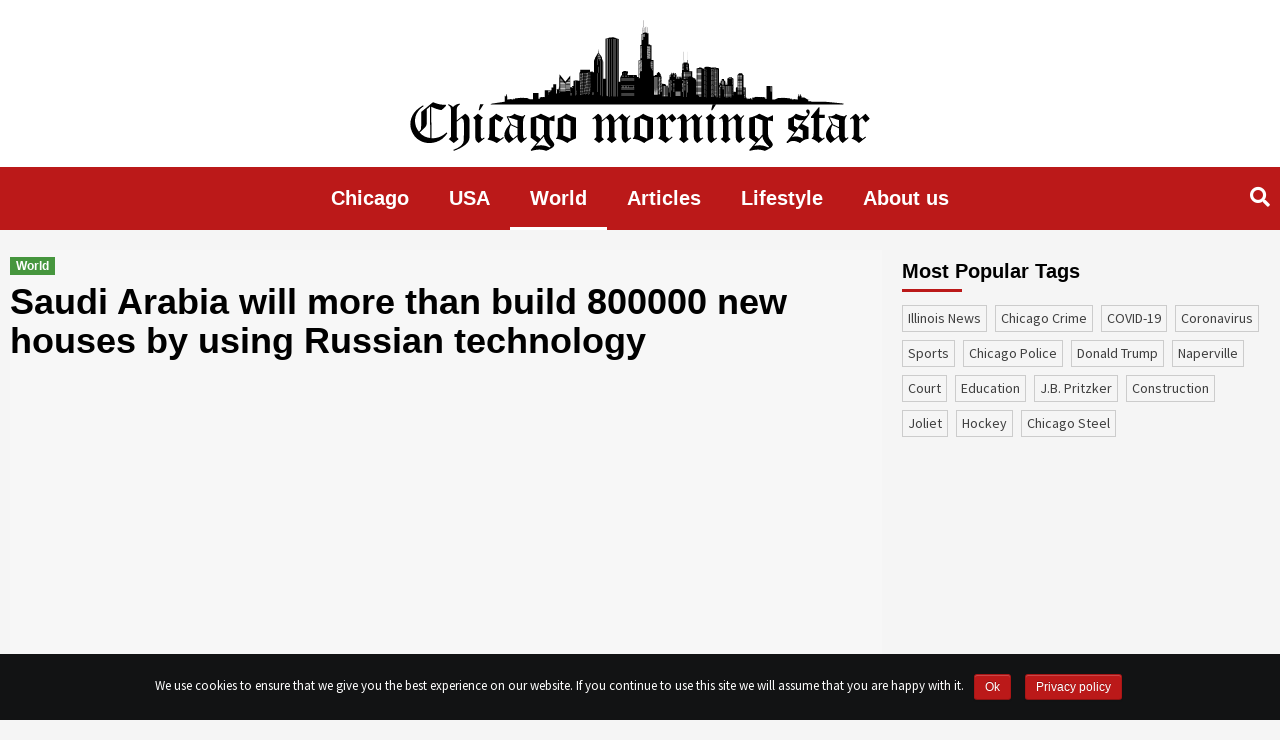

--- FILE ---
content_type: text/html; charset=UTF-8
request_url: https://chicagomorningstar.com/saudi-arabia-will-more-than-build-800000-new-houses-by-using-russian-technology
body_size: 14718
content:
<!doctype html><html lang="en-US" prefix="og: http://ogp.me/ns# fb: http://ogp.me/ns/fb#"><head>  <script data-no-minify="1" async src="https://chicagomorningstar.com/wp-content/cache/busting/1/gtm-37e85030537638f735d88a584a211fa7.js"></script> <script>window.dataLayer = window.dataLayer || [];

    function gtag() {
      dataLayer.push(arguments);
    }
    gtag('js', new Date());

    gtag('config', 'UA-134141211-1');

    setTimeout(function() {
      gtag('event', location.pathname, {
        'event_category': 'Visit without refusal',
      });
    }, 1000);</script> <script data-ad-client="ca-pub-1753823183000897" async src="https://pagead2.googlesyndication.com/pagead/js/adsbygoogle.js"></script> <meta charset="UTF-8"><meta name="viewport" content="width=device-width, initial-scale=1"><meta name="propeller" content="6a9b9d1805b3fed959c980d22c5102a9"><link rel="profile" href="http://gmpg.org/xfn/11"><title>Saudi Arabia will more than build 800000 new houses by using Russian technology</title> <script type="text/javascript">function theChampLoadEvent(e){var t=window.onload;if(typeof window.onload!="function"){window.onload=e}else{window.onload=function(){t();e()}}}</script> <script type="text/javascript">var theChampDefaultLang = 'en_US', theChampCloseIconPath = 'https://chicagomorningstar.com/wp-content/plugins/super-socializer/images/close.png';</script> <script>var theChampSiteUrl = 'https://chicagomorningstar.com', theChampVerified = 0, theChampEmailPopup = 0;</script> <script>var theChampFBKey = '', theChampFBLang = 'en_US', theChampFbLikeMycred = 0, theChampSsga = 0, theChampCommentNotification = 0, theChampHeateorFcmRecentComments = 0, theChampFbIosLogin = 0;</script> <script type="text/javascript">var theChampFBCommentUrl = 'https://chicagomorningstar.com/saudi-arabia-will-more-than-build-800000-new-houses-by-using-russian-technology'; var theChampFBCommentColor = ''; var theChampFBCommentNumPosts = ''; var theChampFBCommentWidth = '100%'; var theChampFBCommentOrderby = ''; var theChampCommentingTabs = "wordpress,facebook,disqus", theChampGpCommentsUrl = 'https://chicagomorningstar.com/saudi-arabia-will-more-than-build-800000-new-houses-by-using-russian-technology', theChampDisqusShortname = '', theChampScEnabledTabs = 'wordpress,fb', theChampScLabel = 'Leave a reply', theChampScTabLabels = {"wordpress":"Default Comments (0)","fb":"Facebook Comments","disqus":"Disqus Comments"}, theChampGpCommentsWidth = 0, theChampCommentingId = 'respond'</script> <script>var theChampSharingAjaxUrl = 'https://chicagomorningstar.com/wp-admin/admin-ajax.php', heateorSsWhatsappShareAPI = 'web', heateorSsUrlCountFetched = [], heateorSsSharesText = 'Shares', heateorSsShareText = 'Share', theChampPluginIconPath = 'https://chicagomorningstar.com/wp-content/plugins/super-socializer/images/logo.png', theChampHorizontalSharingCountEnable = 0, theChampVerticalSharingCountEnable = 0, theChampSharingOffset = -10, theChampCounterOffset = -10, theChampMobileStickySharingEnabled = 0, heateorSsCopyLinkMessage = "Link copied.";
		var heateorSsVerticalSharingShortUrl = "https://chicagomorningstar.com/saudi-arabia-will-more-than-build-800000-new-houses-by-using-russian-technology";</script> <style type="text/css">.the_champ_horizontal_sharing .theChampSharing{color:#fff;border-width:0;border-style:solid;border-color:transparent}.the_champ_horizontal_sharing .theChampTCBackground{color:#666}.the_champ_horizontal_sharing .theChampSharing:hover{border-color:transparent}.the_champ_vertical_sharing .theChampSharing{color:#fff;border-width:0;border-style:solid;border-color:transparent}.the_champ_vertical_sharing .theChampTCBackground{color:#666}.the_champ_vertical_sharing .theChampSharing:hover{border-color:transparent}@media screen and (max-width:783px){.the_champ_vertical_sharing{display:none!important}}</style><meta name="description"  content="The modern Russian technology will be used in the construction of more than 850000 new homes in Saudi Arabia. Vladimir Putin, the president of Russia, signed several contracts on his visit to Saudi Arabia." /> <script type="application/ld+json" class="aioseop-schema">{"@context":"https://schema.org","@graph":[{"@type":"Organization","@id":"https://chicagomorningstar.com/#organization","url":"https://chicagomorningstar.com/","name":"Chicago Morning Star","sameAs":[],"logo":{"@type":"ImageObject","@id":"https://chicagomorningstar.com/#logo","url":"https://chicagomorningstar.com/wp-content/uploads/2019/05/logo.svg","caption":""},"image":{"@id":"https://chicagomorningstar.com/#logo"}},{"@type":"WebSite","@id":"https://chicagomorningstar.com/#website","url":"https://chicagomorningstar.com/","name":"Chicago Morning Star","publisher":{"@id":"https://chicagomorningstar.com/#organization"}},{"@type":"WebPage","@id":"https://chicagomorningstar.com/saudi-arabia-will-more-than-build-800000-new-houses-by-using-russian-technology#webpage","url":"https://chicagomorningstar.com/saudi-arabia-will-more-than-build-800000-new-houses-by-using-russian-technology","inLanguage":"en-US","name":"Saudi Arabia will more than build 800000 new houses by using Russian technology","isPartOf":{"@id":"https://chicagomorningstar.com/#website"},"image":{"@type":"ImageObject","@id":"https://chicagomorningstar.com/saudi-arabia-will-more-than-build-800000-new-houses-by-using-russian-technology#primaryimage","url":"https://chicagomorningstar.com/wp-content/uploads/2019/11/shutterstock_496229929.jpg","width":500,"height":264},"primaryImageOfPage":{"@id":"https://chicagomorningstar.com/saudi-arabia-will-more-than-build-800000-new-houses-by-using-russian-technology#primaryimage"},"datePublished":"2019-11-29T18:34:23+00:00","dateModified":"2019-11-29T12:24:35+00:00","description":"The modern Russian technology will be used in the construction of more than 850000 new homes in Saudi Arabia. Vladimir Putin, the president of Russia, signed several contracts on his visit to Saudi Arabia."},{"@type":"Article","@id":"https://chicagomorningstar.com/saudi-arabia-will-more-than-build-800000-new-houses-by-using-russian-technology#article","isPartOf":{"@id":"https://chicagomorningstar.com/saudi-arabia-will-more-than-build-800000-new-houses-by-using-russian-technology#webpage"},"author":{"@id":"https://chicagomorningstar.com/author/jackson-sorbo#author"},"headline":"Saudi Arabia will more than build 800000 new houses by using Russian technology","datePublished":"2019-11-29T18:34:23+00:00","dateModified":"2019-11-29T12:24:35+00:00","commentCount":0,"mainEntityOfPage":{"@id":"https://chicagomorningstar.com/saudi-arabia-will-more-than-build-800000-new-houses-by-using-russian-technology#webpage"},"publisher":{"@id":"https://chicagomorningstar.com/#organization"},"articleSection":"World, construction, Russia, Saudi Arabia, technology, Vladimir Putin","image":{"@type":"ImageObject","@id":"https://chicagomorningstar.com/saudi-arabia-will-more-than-build-800000-new-houses-by-using-russian-technology#primaryimage","url":"https://chicagomorningstar.com/wp-content/uploads/2019/11/shutterstock_496229929.jpg","width":500,"height":264}},{"@type":"Person","@id":"https://chicagomorningstar.com/author/jackson-sorbo#author","name":"Jackson Sorbo","sameAs":[]}]}</script> <script type="text/javascript" >window.ga=window.ga||function(){(ga.q=ga.q||[]).push(arguments)};ga.l=+new Date;
				ga('create', 'adm', { 'cookieDomain': 'chicagomorningstar.com' } );
				// Plugins
				
				ga('send', 'pageview');</script> <script async src="https://www.google-analytics.com/analytics.js"></script> <link rel="amphtml" href="https://chicagomorningstar.com/saudi-arabia-will-more-than-build-800000-new-houses-by-using-russian-technology/amp" /><link rel='dns-prefetch' href='//fonts.googleapis.com' /><link rel="alternate" type="application/rss+xml" title="Chicago Morning Star &raquo; Feed" href="https://chicagomorningstar.com/feed" /><style type="text/css">img.wp-smiley,img.emoji{display:inline!important;border:none!important;box-shadow:none!important;height:1em!important;width:1em!important;margin:0 .07em!important;vertical-align:-0.1em!important;background:none!important;padding:0!important}</style><link data-minify="1" rel='stylesheet' id='contact-form-7-css'  href='https://chicagomorningstar.com/wp-content/cache/min/1/wp-content/plugins/contact-form-7/includes/css/styles-5d58e6c8e7198e4905e52f5c6280fc82.css' type='text/css' media='all' /><link rel='stylesheet' id='cookie-notice-front-css'  href='https://chicagomorningstar.com/wp-content/plugins/cookie-notice/css/front.min.css?ver=4.9.10' type='text/css' media='all' /><link data-minify="1" rel='stylesheet' id='related-post-css'  href='https://chicagomorningstar.com/wp-content/cache/min/1/wp-content/plugins/related-post/assets/front/css/related-post-4b463f67391ae61b12e1fbf98724d199.css' type='text/css' media='all' /><link data-minify="1" rel='stylesheet' id='related-post-style-css'  href='https://chicagomorningstar.com/wp-content/cache/min/1/wp-content/plugins/related-post/assets/front/css/style-6dea237defaa945c64c880f2d6a0cb24.css' type='text/css' media='all' /><link rel='stylesheet' id='font-awesome-css'  href='https://chicagomorningstar.com/wp-content/plugins/related-post/assets/front/css/font-awesome.min.css?ver=4.9.10' type='text/css' media='all' /><link data-minify="1" rel='stylesheet' id='owl.carousel-css'  href='https://chicagomorningstar.com/wp-content/cache/min/1/wp-content/plugins/related-post/assets/front/css/owl.carousel-da5414b65da7aeec2e26e41e1b9d3f45.css' type='text/css' media='all' /><link data-minify="1" rel='stylesheet' id='wp-polls-css'  href='https://chicagomorningstar.com/wp-content/cache/min/1/wp-content/plugins/wp-polls/polls-css-73bd239bfdc1b1573ee5a586731e2e3b.css' type='text/css' media='all' /><style id='wp-polls-inline-css' type='text/css'>.wp-polls .pollbar{margin:1px;font-size:6px;line-height:8px;height:8px;background-image:url(https://chicagomorningstar.com/wp-content/plugins/wp-polls/images/default/pollbg.gif);border:1px solid #c8c8c8}</style><link rel='stylesheet' id='font-awesome-v5-css'  href='https://chicagomorningstar.com/wp-content/themes/covernews/assets/font-awesome-v5/css/fontawesome-all.min.css?ver=4.9.10' type='text/css' media='all' /><link rel='stylesheet' id='bootstrap-css'  href='https://chicagomorningstar.com/wp-content/themes/covernews/assets/bootstrap/css/bootstrap.min.css?ver=4.9.10' type='text/css' media='all' /><link rel='stylesheet' id='slick-css'  href='https://chicagomorningstar.com/wp-content/themes/covernews/assets/slick/css/slick.min.css?ver=4.9.10' type='text/css' media='all' /><link rel='stylesheet' id='covernews-google-fonts-css'  href='https://fonts.googleapis.com/css?family=Source%20Sans%20Pro:400,400i,700,700i|Lato:400,300,400italic,900,700&#038;subset=latin,latin-ext' type='text/css' media='all' /><link data-minify="1" rel='stylesheet' id='covernews-style-css'  href='https://chicagomorningstar.com/wp-content/cache/min/1/wp-content/themes/covernews/style-826152991b39284e51dc8e638cb94eda.css' type='text/css' media='all' /><link data-minify="1" rel='stylesheet' id='the_champ_frontend_css-css'  href='https://chicagomorningstar.com/wp-content/cache/min/1/wp-content/plugins/super-socializer/css/front-ba429f1ecc3d61524708e8adceb325d5.css' type='text/css' media='all' /><link data-minify="1" rel='stylesheet' id='the_champ_sharing_default_svg-css'  href='https://chicagomorningstar.com/wp-content/cache/min/1/wp-content/plugins/super-socializer/css/share-svg-3552b1cfb4ae00c00a2d788ccc848026.css' type='text/css' media='all' /> <script type='text/javascript' src='https://chicagomorningstar.com/wp-includes/js/jquery/jquery.js?ver=1.12.4'></script> <script type='text/javascript' src='https://chicagomorningstar.com/wp-includes/js/jquery/jquery-migrate.min.js?ver=1.4.1' defer></script> <script type='text/javascript'>/* <![CDATA[ */ var cnArgs = {"ajaxurl":"https:\/\/chicagomorningstar.com\/wp-admin\/admin-ajax.php","hideEffect":"fade","onScroll":"no","onScrollOffset":"100","cookieName":"cookie_notice_accepted","cookieValue":"true","cookieTime":"2592000","cookiePath":"\/","cookieDomain":"","redirection":"","cache":"1","refuse":"no","revoke_cookies":"0","revoke_cookies_opt":"automatic","secure":"1"}; /* ]]> */</script> <script type='text/javascript' src='https://chicagomorningstar.com/wp-content/plugins/cookie-notice/js/front.min.js?ver=1.2.46' defer></script> <script type='text/javascript'>/* <![CDATA[ */ var related_post_ajax = {"related_post_ajaxurl":"https:\/\/chicagomorningstar.com\/wp-admin\/admin-ajax.php"}; /* ]]> */</script> <script data-minify="1" type='text/javascript' src='https://chicagomorningstar.com/wp-content/cache/min/1/wp-content/plugins/related-post/assets/front/js/related-post-scripts-e280ee49bc89246991246ed1ee56490c.js' defer></script> <script type='text/javascript' src='https://chicagomorningstar.com/wp-content/plugins/related-post/assets/front/js/owl.carousel.min.js?ver=4.9.10' defer></script> <link rel='https://api.w.org/' href='https://chicagomorningstar.com/wp-json/' /><link rel="EditURI" type="application/rsd+xml" title="RSD" href="https://chicagomorningstar.com/xmlrpc.php?rsd" /><link rel="wlwmanifest" type="application/wlwmanifest+xml" href="https://chicagomorningstar.com/wp-includes/wlwmanifest.xml" /><link rel='prev' title='Snowstorm hits Denver International Airport, hundreds of flights canceled' href='https://chicagomorningstar.com/snowstorm-hits-denver-international-airport-hundreds-of-flights-canceled' /><link rel='next' title='Rollover crash on Charles Road takes life of Woodstock man' href='https://chicagomorningstar.com/rollover-crash-on-charles-road-takes-life-of-woodstock-man' /><meta name="generator" content="WordPress 4.9.10" /><link rel='shortlink' href='https://chicagomorningstar.com/?p=13077' /><link rel="alternate" type="application/json+oembed" href="https://chicagomorningstar.com/wp-json/oembed/1.0/embed?url=https%3A%2F%2Fchicagomorningstar.com%2Fsaudi-arabia-will-more-than-build-800000-new-houses-by-using-russian-technology" /><link rel="alternate" type="text/xml+oembed" href="https://chicagomorningstar.com/wp-json/oembed/1.0/embed?url=https%3A%2F%2Fchicagomorningstar.com%2Fsaudi-arabia-will-more-than-build-800000-new-houses-by-using-russian-technology&#038;format=xml" /> <script type="text/javascript">/* <![CDATA[ */ var isc_front_data =
                {
                    caption_position : 'bottom-left',
                } /* ]]> */</script> <style>.isc-source{position:relative}</style><meta name="onesignal" content="wordpress-plugin"/> <script>window.OneSignal = window.OneSignal || [];

      OneSignal.push( function() {
        OneSignal.SERVICE_WORKER_UPDATER_PATH = "OneSignalSDKUpdaterWorker.js.php";
        OneSignal.SERVICE_WORKER_PATH = "OneSignalSDKWorker.js.php";
        OneSignal.SERVICE_WORKER_PARAM = { scope: '/' };

        OneSignal.setDefaultNotificationUrl("https://chicagomorningstar.com");
        var oneSignal_options = {};
        window._oneSignalInitOptions = oneSignal_options;

        oneSignal_options['wordpress'] = true;
oneSignal_options['appId'] = 'c7c23d1d-296d-450e-843b-2b9cca750fbe';
oneSignal_options['welcomeNotification'] = { };
oneSignal_options['welcomeNotification']['title'] = "";
oneSignal_options['welcomeNotification']['message'] = "";
oneSignal_options['path'] = "https://chicagomorningstar.com/wp-content/plugins/onesignal-free-web-push-notifications/sdk_files/";
oneSignal_options['promptOptions'] = { };
                OneSignal.init(window._oneSignalInitOptions);
                OneSignal.showSlidedownPrompt();      });

      function documentInitOneSignal() {
        var oneSignal_elements = document.getElementsByClassName("OneSignal-prompt");

        var oneSignalLinkClickHandler = function(event) { OneSignal.push(['registerForPushNotifications']); event.preventDefault(); };        for(var i = 0; i < oneSignal_elements.length; i++)
          oneSignal_elements[i].addEventListener('click', oneSignalLinkClickHandler, false);
      }

      if (document.readyState === 'complete') {
           documentInitOneSignal();
      }
      else {
           window.addEventListener("load", function(event){
               documentInitOneSignal();
          });
      }</script> <style type="text/css">.site-title,.site-description{position:absolute;clip:rect(1px,1px,1px,1px)}</style><style type="text/css" media="screen"></style><link rel="icon" href="https://chicagomorningstar.com/wp-content/uploads/2018/12/favicon2.png" sizes="32x32" /><link rel="icon" href="https://chicagomorningstar.com/wp-content/uploads/2018/12/favicon2.png" sizes="192x192" /><link rel="apple-touch-icon-precomposed" href="https://chicagomorningstar.com/wp-content/uploads/2018/12/favicon2.png" /><meta name="msapplication-TileImage" content="https://chicagomorningstar.com/wp-content/uploads/2018/12/favicon2.png" /><style type="text/css" id="wp-custom-css">.author-id-4{order:1}.author-id-3{order:2}.author-id-2{order:3}.author-id-5{order:4}.author-id-6{order:5}.author-id-8{order:6}.author-id-9{order:7}.author-id-10{order:8}.author-id-11{order:9}.author-id-12{order:10}.author-id-13{order:11}.author-id-14{order:12}.authors-list__item:last-child{order:999}.about-content p{float:none!important}.content-wrap a,.content-wrap em{word-break:break-all}.post .entry-content p{color:#000}.page-title::first-letter{text-transform:uppercase}.archive.tag .figure-categories .covernews-categories{pointer-events:none;user-select:none}.content-list{column-count:3;display:inline-block;padding-right:40px}@media only screen and (max-width:768px){.content-list{column-count:1}}.content-list li{margin-left:20px;text-decoration:underline}.site-ad{margin:20px auto;width:100%;display:flex!important;justify-content:center;clear:both}.site-ad.site-ad_sidebar{justify-content:flex-start;margin:-20px 0 0}.site-ad:empty{display:none}.onesignal-bell-svg svg .background{fill:#bb1919!important}</style><meta property="og:locale" content="en_US"/><meta property="og:site_name" content="Chicago Morning Star"/><meta property="og:title" content="Saudi Arabia will more than build 800000 new houses by using Russian technology"/><meta property="og:url" content="https://chicagomorningstar.com/saudi-arabia-will-more-than-build-800000-new-houses-by-using-russian-technology"/><meta property="og:type" content="article"/><meta property="og:description" content="The modern Russian technology will be used in the construction of more than 850000 new homes in Saudi Arabia. Vladimir Putin, the president of Russia, signed several contracts on his visit to Saudi Arabia. The work on those contracts has been started in Saudi Arabia. Putin signed the documents of th"/><meta property="og:image" content="https://chicagomorningstar.com/wp-content/uploads/2019/11/shutterstock_496229929.jpg"/><meta property="og:image:url" content="https://chicagomorningstar.com/wp-content/uploads/2019/11/shutterstock_496229929.jpg"/><meta property="og:image:secure_url" content="https://chicagomorningstar.com/wp-content/uploads/2019/11/shutterstock_496229929.jpg"/><meta property="article:published_time" content="2019-11-29T12:34:23+00:00"/><meta property="article:modified_time" content="2019-11-29T06:24:35+00:00" /><meta property="og:updated_time" content="2019-11-29T06:24:35+00:00" /><meta property="article:section" content="World"/><meta itemprop="name" content="Saudi Arabia will more than build 800000 new houses by using Russian technology"/><meta itemprop="headline" content="Saudi Arabia will more than build 800000 new houses by using Russian technology"/><meta itemprop="description" content="The modern Russian technology will be used in the construction of more than 850000 new homes in Saudi Arabia. Vladimir Putin, the president of Russia, signed several contracts on his visit to Saudi Arabia. The work on those contracts has been started in Saudi Arabia. Putin signed the documents of th"/><meta itemprop="image" content="https://chicagomorningstar.com/wp-content/uploads/2019/11/shutterstock_496229929.jpg"/><meta itemprop="datePublished" content="2019-11-29"/><meta itemprop="dateModified" content="2019-11-29T06:24:35+00:00" /><meta itemprop="author" content="Jackson Sorbo"/><meta name="twitter:title" content="Saudi Arabia will more than build 800000 new houses by using Russian technology"/><meta name="twitter:url" content="https://chicagomorningstar.com/saudi-arabia-will-more-than-build-800000-new-houses-by-using-russian-technology"/><meta name="twitter:description" content="The modern Russian technology will be used in the construction of more than 850000 new homes in Saudi Arabia. Vladimir Putin, the president of Russia, signed several contracts on his visit to Saudi Arabia. The work on those contracts has been started in Saudi Arabia. Putin signed the documents of th"/><meta name="twitter:image" content="https://chicagomorningstar.com/wp-content/uploads/2019/11/shutterstock_496229929.jpg"/><meta name="twitter:card" content="summary_large_image"/> <noscript><style id="rocket-lazyload-nojs-css">.rll-youtube-player,[data-lazy-src]{display:none!important}</style></noscript> <style>a.tag-link-{color:#bb1919!important}</style> <script>!function(f,b,e,v,n,t,s)
    {if(f.fbq)return;n=f.fbq=function(){n.callMethod?
    n.callMethod.apply(n,arguments):n.queue.push(arguments)};
    if(!f._fbq)f._fbq=n;n.push=n;n.loaded=!0;n.version='2.0';
    n.queue=[];t=b.createElement(e);t.async=!0;
    t.src=v;s=b.getElementsByTagName(e)[0];
    s.parentNode.insertBefore(t,s)}(window,document,'script',
    'https://connect.facebook.net/en_US/fbevents.js');
    fbq('init', '2649624942020662'); 
    fbq('track', 'PageView');</script> <noscript> <img height="1" width="1"
src="https://www.facebook.com/tr?id=2649624942020662&ev=PageView
&noscript=1"/> </noscript> <script type="text/javascript">window._taboola = window._taboola || [];
    _taboola.push({
      article: 'auto'
    });
    ! function(e, f, u, i) {
      if (!document.getElementById(i)) {
        e.async = 1;
        e.src = u;
        e.id = i;
        f.parentNode.insertBefore(e, f);
      }
    }(document.createElement('script'),
      document.getElementsByTagName('script')[0],
      '//cdn.taboola.com/libtrc/markpoint-chicagomorningstar/loader.js',
      'tb_loader_script');
    if (window.performance && typeof window.performance.mark ==
      'function') {
      window.performance.mark('tbl_ic');
    }</script> </head><body class="post-template-default single single-post postid-13077 single-format-standard wp-custom-logo cookies-not-set default-content-layout align-content-left"><div id="page" class="site"> <a class="skip-link screen-reader-text" href="#content">Skip to content</a><div class="top-masthead"><div class="container"><div class="row"></div></div></div><header id="masthead" class="site-header"><div class="masthead-banner " data-background=""><div class="container"><div class="row"><div class="col-12"><div class="site-branding"> <a href="https://chicagomorningstar.com/" class="custom-logo-link" rel="home" itemprop="url"><img src="data:image/svg+xml,%3Csvg%20xmlns='http://www.w3.org/2000/svg'%20viewBox='0%200%201%201'%3E%3C/svg%3E" class="custom-logo" alt="Chicago Morning Star" itemprop="logo" data-lazy-src="https://chicagomorningstar.com/wp-content/uploads/2019/05/logo.svg" /><noscript><img src="https://chicagomorningstar.com/wp-content/uploads/2019/05/logo.svg" class="custom-logo" alt="Chicago Morning Star" itemprop="logo" /></noscript></a><p class="site-title font-family-1"> <a href="https://chicagomorningstar.com/"
rel="home">Chicago Morning Star</a></p></div></div><div class="col-md-8"></div></div></div></div><nav id="site-navigation" class="main-navigation"><div class="container"><div class="row"><div class="kol-12"><div class="navigation-container"><div class="cart-search"><span class="af-search-click icon-search"> <i class="fa fa-search"></i> </span></div><span class="toggle-menu" aria-controls="primary-menu" aria-expanded="false"> <span class="screen-reader-text">Primary Menu</span> <i class="ham"></i> </span> <span class="af-mobile-site-title-wrap"> <img src="data:image/svg+xml,%3Csvg%20xmlns='http://www.w3.org/2000/svg'%20viewBox='0%200%201%201'%3E%3C/svg%3E" class="custom-logo" alt="chicagomorningstar" itemprop="logo" data-lazy-src="https://chicagomorningstar.com/wp-content/uploads/2019/04/logo-invert.png"><noscript><img src="https://chicagomorningstar.com/wp-content/uploads/2019/04/logo-invert.png" class="custom-logo" alt="chicagomorningstar" itemprop="logo"></noscript><p class="site-title font-family-1"> <a href="https://chicagomorningstar.com/"
rel="home">Chicago Morning Star</a></p> </span><div class="menu main-menu"><ul id="primary-menu" class="menu"><li id="menu-item-8545" class="menu-item menu-item-type-taxonomy menu-item-object-category menu-item-8545"><a href="https://chicagomorningstar.com/category/news">Chicago</a></li><li id="menu-item-8548" class="menu-item menu-item-type-taxonomy menu-item-object-category menu-item-8548"><a href="https://chicagomorningstar.com/category/usa">USA</a></li><li id="menu-item-8549" class="menu-item menu-item-type-taxonomy menu-item-object-category current-post-ancestor current-menu-parent current-post-parent menu-item-8549"><a href="https://chicagomorningstar.com/category/world">World</a></li><li id="menu-item-9344" class="menu-item menu-item-type-taxonomy menu-item-object-category menu-item-9344"><a href="https://chicagomorningstar.com/category/articles">Articles</a></li><li id="menu-item-12822" class="menu-item menu-item-type-taxonomy menu-item-object-category menu-item-12822"><a href="https://chicagomorningstar.com/category/lifestyle">Lifestyle</a></li><li id="menu-item-14219" class="menu-item menu-item-type-post_type menu-item-object-page menu-item-14219"><a href="https://chicagomorningstar.com/about-us">About us</a></li></ul></div></div></div></div></div></nav><div class="main-navigation-placeholder"></div></header><div id="af-search-wrap"><div class="af-search-box table-block"><div class="table-block-child v-center text-center"><form role="search" method="get" class="search-form" action="https://chicagomorningstar.com/"> <label> <span class="screen-reader-text">Search for:</span> <input type="search" required class="search-field" placeholder="Search &hellip;" value="" name="s" /> </label> <input type="submit" class="search-submit" value="Search" /></form></div></div><div class="af-search-close af-search-click"> <span></span> <span></span></div></div><div id="content" class="container"><div class="row"><div id="primary" class="content-area"><main id="main" class="site-main"><article id="post-13077" class="post-13077 post type-post status-publish format-standard has-post-thumbnail hentry category-world tag-construction tag-russia tag-saudi-arabia tag-technology tag-vladimir-putin"><div class="entry-content-wrap"><header class="entry-header"><div class="header-details-wrapper"><div class="entry-header-details"><div class="figure-categories figure-categories-bg"><ul class="cat-links"><li class="meta-category" style="color: #338c2a"> <a class="covernews-categories" href="https://chicagomorningstar.com/category/world" alt="View all posts in World"
style="background-color: #338c2a"> World </a></li></ul></div><h1 class="entry-title">Saudi Arabia will more than build 800000 new houses by using Russian technology</h1> <script async src="https://pagead2.googlesyndication.com/pagead/js/adsbygoogle.js"></script>  <ins class="adsbygoogle site-ad site-ad_under-heading" style="display:block" data-ad-client="ca-pub-1753823183000897" data-ad-slot="7440740979" data-ad-format="auto" data-full-width-responsive="true"></ins> <script>(adsbygoogle = window.adsbygoogle || []).push({});</script> <span class="author-links"> <span class="item-metadata posts-date"> <i class="far fa-clock"></i>6 years ago </span> <span class="item-metadata posts-author"> By <a href="https://chicagomorningstar.com/author/jackson-sorbo"> Jackson Sorbo </a> </span> </span></div></div><div class="post-thumbnail full-width-image"> <img width="500" height="264" src="data:image/svg+xml,%3Csvg%20xmlns='http://www.w3.org/2000/svg'%20viewBox='0%200%20500%20264'%3E%3C/svg%3E" class="attachment-covernews-featured size-covernews-featured wp-post-image" alt="Saudi Arabia will more than build 800000 new houses by using Russian technology" data-lazy-srcset="https://chicagomorningstar.com/wp-content/uploads/2019/11/shutterstock_496229929.jpg 500w, https://chicagomorningstar.com/wp-content/uploads/2019/11/shutterstock_496229929-300x158.jpg 300w" data-lazy-sizes="(max-width: 500px) 100vw, 500px" data-lazy-src="https://chicagomorningstar.com/wp-content/uploads/2019/11/shutterstock_496229929.jpg" /><noscript><img width="500" height="264" src="https://chicagomorningstar.com/wp-content/uploads/2019/11/shutterstock_496229929.jpg" class="attachment-covernews-featured size-covernews-featured wp-post-image" alt="Saudi Arabia will more than build 800000 new houses by using Russian technology" srcset="https://chicagomorningstar.com/wp-content/uploads/2019/11/shutterstock_496229929.jpg 500w, https://chicagomorningstar.com/wp-content/uploads/2019/11/shutterstock_496229929-300x158.jpg 300w" sizes="(max-width: 500px) 100vw, 500px" /></noscript></div></header><div class="entry-content"><p>The modern Russian technology will be used in the construction of more than 850000 new homes in Saudi Arabia. Vladimir Putin, the president of Russia, signed several contracts on his visit to Saudi Arabia. The work on those contracts has been started in Saudi Arabia. Putin signed the documents of the strategic cooperation program between Russia and Saudi Arabia upon his visit to Saudi Arabia.</p><p>According to Saudi media, Putin also signed more than twenty other documents when he visited Saudi Arabia. Russia told its aim of providing the latest housing technology to Saudi Arabia at that time. The technology will help Saudi Arabia to cope with the housing crisis in the country. It will also leave a positive impact on the economic progress of Saudi Arabia.</p><p>Saudi Arabia is working on ‘Vision 2030’. The aim of Vision 2030 is to provide houses to Saudi citizens at competitive prices. The vision also aims to overcome the challenges in the way of the modernization of Saudi houses. These houses will have environmentally-friendly amenities. Saudi officials said that they were trying to the residential ownership ratio up to 70% by 2030.</p><p>Russia will provide technology to Saudi Arabia in 2020. A seventeen-story building can be built in less than one month by the use of this technology. Russia has successfully experimented with the technology in an area of 1 million square meters. Now Russia is providing this technology to Saudi Arabia.</p><p>According to the analysts, the relationship between Russia and China has become stronger after the meeting between Putin and Mohammad bin Salman, the Saudi Crown Prince. The strategic cooperation between Saudi Arabia and Russia has been improved after the meeting. The new housing technology will help Saudi Arabia to achieve its aim of Vision 2030. More than 850000 new houses will be built with the aid of the latest Russian technology.</p><div style='clear: both'></div><div  class='the_champ_sharing_container the_champ_horizontal_sharing' super-socializer-data-href="https://chicagomorningstar.com/saudi-arabia-will-more-than-build-800000-new-houses-by-using-russian-technology"><div class='the_champ_sharing_title' style="font-weight:bold" ></div><ul class="the_champ_sharing_ul"><li class="theChampSharingRound"><i style="width:60px;height:60px;" alt="Flipboard" Title="Flipboard" class="theChampSharing theChampFlipboardBackground" onclick='theChampPopup("https://share.flipboard.com/bookmarklet/popout?v=2&url=https%3A%2F%2Fchicagomorningstar.com%2Fsaudi-arabia-will-more-than-build-800000-new-houses-by-using-russian-technology&title=Saudi%20Arabia%20will%20more%20than%20build%20800000%20new%20houses%20by%20using%20Russian%20technology")'><ss style="display:block;" class="theChampSharingSvg theChampFlipboardSvg"></ss></i></li><li class="theChampSharingRound"><i style="width:60px;height:60px;" alt="Mix" Title="Mix" class="theChampSharing theChampMixBackground" onclick='theChampPopup("https://mix.com/mixit?url=https%3A%2F%2Fchicagomorningstar.com%2Fsaudi-arabia-will-more-than-build-800000-new-houses-by-using-russian-technology")'><ss style="display:block;" class="theChampSharingSvg theChampMixSvg"></ss></i></li><li class="theChampSharingRound"><i style="width:60px;height:60px;" alt="Facebook" Title="Facebook" class="theChampSharing theChampFacebookBackground" onclick='theChampPopup("https://www.facebook.com/sharer/sharer.php?u=https%3A%2F%2Fchicagomorningstar.com%2Fsaudi-arabia-will-more-than-build-800000-new-houses-by-using-russian-technology")'><ss style="display:block;" class="theChampSharingSvg theChampFacebookSvg"></ss></i></li><li class="theChampSharingRound"><i style="width:60px;height:60px;" alt="Twitter" Title="Twitter" class="theChampSharing theChampTwitterBackground" onclick='theChampPopup("http://twitter.com/intent/tweet?text=Saudi%20Arabia%20will%20more%20than%20build%20800000%20new%20houses%20by%20using%20Russian%20technology&url=https%3A%2F%2Fchicagomorningstar.com%2Fsaudi-arabia-will-more-than-build-800000-new-houses-by-using-russian-technology")'><ss style="display:block;" class="theChampSharingSvg theChampTwitterSvg"></ss></i></li></ul><div style="clear:both"></div></div><div style='clear: both'></div> <span class="author-links"><div class="author-post"><div class="author-info"><div class="author-info__foto text-center"> <a href="https://chicagomorningstar.com/author/jackson-sorbo"> <img width="150" height="150" src="data:image/svg+xml,%3Csvg%20xmlns='http://www.w3.org/2000/svg'%20viewBox='0%200%20150%20150'%3E%3C/svg%3E" class="attachment-thumbnail size-thumbnail" alt="Jackson Sorbo" data-lazy-srcset="https://chicagomorningstar.com/wp-content/uploads/2019/05/Jackson-Sorbo.jpg 150w, https://chicagomorningstar.com/wp-content/uploads/2019/05/Jackson-Sorbo-24x24.jpg 24w, https://chicagomorningstar.com/wp-content/uploads/2019/05/Jackson-Sorbo-48x48.jpg 48w, https://chicagomorningstar.com/wp-content/uploads/2019/05/Jackson-Sorbo-96x96.jpg 96w" data-lazy-sizes="(max-width: 150px) 100vw, 150px" data-lazy-src="https://chicagomorningstar.com/wp-content/uploads/2019/05/Jackson-Sorbo.jpg" /><noscript><img width="150" height="150" src="https://chicagomorningstar.com/wp-content/uploads/2019/05/Jackson-Sorbo.jpg" class="attachment-thumbnail size-thumbnail" alt="Jackson Sorbo" srcset="https://chicagomorningstar.com/wp-content/uploads/2019/05/Jackson-Sorbo.jpg 150w, https://chicagomorningstar.com/wp-content/uploads/2019/05/Jackson-Sorbo-24x24.jpg 24w, https://chicagomorningstar.com/wp-content/uploads/2019/05/Jackson-Sorbo-48x48.jpg 48w, https://chicagomorningstar.com/wp-content/uploads/2019/05/Jackson-Sorbo-96x96.jpg 96w" sizes="(max-width: 150px) 100vw, 150px" /></noscript> </a></div><div class="author-info__descr"><div class=""><h4><a href="https://chicagomorningstar.com/author/jackson-sorbo"> Jackson Sorbo </a></h4></div><div class=""><p>Managing editor of the Chicago Morning Star</p></div></div></div></div></span><div  class="related-post slider" ><div  class="headline" >Related Posts</div><div class="post-list owl-carousel"><div class="item"><div class="thumb"> <a href="https://chicagomorningstar.com/russia-tv-questions-whether-putin-has-any-decent-nuclear-weapons"><img src="data:image/svg+xml,%3Csvg%20xmlns='http://www.w3.org/2000/svg'%20viewBox='0%200%201%201'%3E%3C/svg%3E" alt="Russia TV Questions Whether Putin Has Any Decent Nuclear Weapons" data-lazy-src="https://chicagomorningstar.com/wp-content/uploads/2022/10/putin-150x150.jpg" /><noscript><img src="https://chicagomorningstar.com/wp-content/uploads/2022/10/putin-150x150.jpg" alt="Russia TV Questions Whether Putin Has Any Decent Nuclear Weapons" /></noscript></a></div><div class="title"> <a class="title" class="title" href="https://chicagomorningstar.com/russia-tv-questions-whether-putin-has-any-decent-nuclear-weapons">Russia TV Questions Whether Putin Has Any Decent Nuclear Weapons</a></div><div class="excerpt"> A leading Russian propagandist is openly questioning whether Russia has proper nuclear weapons to confront <a class="read-more" href="https://chicagomorningstar.com/russia-tv-questions-whether-putin-has-any-decent-nuclear-weapons"> </a></div></div><div class="item"><div class="thumb"> <a href="https://chicagomorningstar.com/imessage-no-longer-secure-new-update-shocks-2-billion-users"><img src="data:image/svg+xml,%3Csvg%20xmlns='http://www.w3.org/2000/svg'%20viewBox='0%200%201%201'%3E%3C/svg%3E" alt="iMessage no longer secure? New update shocks 2 billion users" data-lazy-src="https://chicagomorningstar.com/wp-content/uploads/2019/11/shutterstock_1084540781-150x150.jpg" /><noscript><img src="https://chicagomorningstar.com/wp-content/uploads/2019/11/shutterstock_1084540781-150x150.jpg" alt="iMessage no longer secure? New update shocks 2 billion users" /></noscript></a></div><div class="title"> <a class="title" class="title" href="https://chicagomorningstar.com/imessage-no-longer-secure-new-update-shocks-2-billion-users">iMessage no longer secure? New update shocks 2 billion users</a></div><div class="excerpt"> Apple’s iMessage is considered to be a secured way of exchanging information, just like secret <a class="read-more" href="https://chicagomorningstar.com/imessage-no-longer-secure-new-update-shocks-2-billion-users"> </a></div></div><div class="item"><div class="thumb"> <a href="https://chicagomorningstar.com/illinois-ranks-1-in-site-selection-magazines-annual-sustainability-rankings"><img src="data:image/svg+xml,%3Csvg%20xmlns='http://www.w3.org/2000/svg'%20viewBox='0%200%201%201'%3E%3C/svg%3E" alt="Illinois ranks #1 in site Selection Magazine’s Annual Sustainability Rankings" data-lazy-src="https://chicagomorningstar.com/wp-content/uploads/2021/07/shutterstock_1432501214-150x150.jpg" /><noscript><img src="https://chicagomorningstar.com/wp-content/uploads/2021/07/shutterstock_1432501214-150x150.jpg" alt="Illinois ranks #1 in site Selection Magazine’s Annual Sustainability Rankings" /></noscript></a></div><div class="title"> <a class="title" class="title" href="https://chicagomorningstar.com/illinois-ranks-1-in-site-selection-magazines-annual-sustainability-rankings">Illinois ranks #1 in site Selection Magazine’s Annual Sustainability Rankings</a></div><div class="excerpt"> State tops the nation as most sustainable location for site selection SPRINGFIELD -- Illinois tops <a class="read-more" href="https://chicagomorningstar.com/illinois-ranks-1-in-site-selection-magazines-annual-sustainability-rankings"> </a></div></div><div class="item"><div class="thumb"> <a href="https://chicagomorningstar.com/technology-helping-farmers-to-recover-from-wet-spring"><img src="data:image/svg+xml,%3Csvg%20xmlns='http://www.w3.org/2000/svg'%20viewBox='0%200%201%201'%3E%3C/svg%3E" alt="Technology helping farmers to recover from wet spring" data-lazy-src="https://chicagomorningstar.com/wp-content/uploads/2019/10/shutterstock_773956405-150x150.jpg" /><noscript><img src="https://chicagomorningstar.com/wp-content/uploads/2019/10/shutterstock_773956405-150x150.jpg" alt="Technology helping farmers to recover from wet spring" /></noscript></a></div><div class="title"> <a class="title" class="title" href="https://chicagomorningstar.com/technology-helping-farmers-to-recover-from-wet-spring">Technology helping farmers to recover from wet spring</a></div><div class="excerpt"> The recent development in technology is helping farmers recover from the slow planting caused by <a class="read-more" href="https://chicagomorningstar.com/technology-helping-farmers-to-recover-from-wet-spring"> </a></div></div><div class="item"><div class="thumb"> <a href="https://chicagomorningstar.com/whatsapp-put-restrictions-on-the-forward-message-limit"><img src="data:image/svg+xml,%3Csvg%20xmlns='http://www.w3.org/2000/svg'%20viewBox='0%200%201%201'%3E%3C/svg%3E" alt="WhatsApp put restrictions on the forward-message limit" data-lazy-src="https://chicagomorningstar.com/wp-content/uploads/2019/02/whatsApp-150x150.jpg" /><noscript><img src="https://chicagomorningstar.com/wp-content/uploads/2019/02/whatsApp-150x150.jpg" alt="WhatsApp put restrictions on the forward-message limit" /></noscript></a></div><div class="title"> <a class="title" class="title" href="https://chicagomorningstar.com/whatsapp-put-restrictions-on-the-forward-message-limit">WhatsApp put restrictions on the forward-message limit</a></div><div class="excerpt"> WhatsApp has decided to change their policy on the number of people you can send <a class="read-more" href="https://chicagomorningstar.com/whatsapp-put-restrictions-on-the-forward-message-limit"> </a></div></div><div class="item"><div class="thumb"> <a href="https://chicagomorningstar.com/saudi-arabia-400-people-held-in-quarantine-declared-clear"><img src="data:image/svg+xml,%3Csvg%20xmlns='http://www.w3.org/2000/svg'%20viewBox='0%200%201%201'%3E%3C/svg%3E" alt="Saudi Arabia: 400 people held in Quarantine declared clear" data-lazy-src="https://chicagomorningstar.com/wp-content/uploads/2020/03/shutterstock_1642888921-150x150.jpg" /><noscript><img src="https://chicagomorningstar.com/wp-content/uploads/2020/03/shutterstock_1642888921-150x150.jpg" alt="Saudi Arabia: 400 people held in Quarantine declared clear" /></noscript></a></div><div class="title"> <a class="title" class="title" href="https://chicagomorningstar.com/saudi-arabia-400-people-held-in-quarantine-declared-clear">Saudi Arabia: 400 people held in Quarantine declared clear</a></div><div class="excerpt"> 400 people from abroad in Saudi Arabia were declared clear from the quarantine and sent <a class="read-more" href="https://chicagomorningstar.com/saudi-arabia-400-people-held-in-quarantine-declared-clear"> </a></div></div><div class="item"><div class="thumb"> <a href="https://chicagomorningstar.com/saudi-arabia-blocks-iran-from-attending-oic-meeting"><img src="data:image/svg+xml,%3Csvg%20xmlns='http://www.w3.org/2000/svg'%20viewBox='0%200%201%201'%3E%3C/svg%3E" alt="Saudi Arabia blocks Iran from attending OIC meeting" data-lazy-src="https://chicagomorningstar.com/wp-content/uploads/2020/02/shutterstock_1461691724-150x150.jpg" /><noscript><img src="https://chicagomorningstar.com/wp-content/uploads/2020/02/shutterstock_1461691724-150x150.jpg" alt="Saudi Arabia blocks Iran from attending OIC meeting" /></noscript></a></div><div class="title"> <a class="title" class="title" href="https://chicagomorningstar.com/saudi-arabia-blocks-iran-from-attending-oic-meeting">Saudi Arabia blocks Iran from attending OIC meeting</a></div><div class="excerpt"> The Iranian foreign ministry said that Saudi Arabia had blocked the Iranian delegation to attend <a class="read-more" href="https://chicagomorningstar.com/saudi-arabia-blocks-iran-from-attending-oic-meeting"> </a></div></div><div class="item"><div class="thumb"> <a href="https://chicagomorningstar.com/saudi-arabia-demands-end-of-turkish-intervention-in-syria"><img src="data:image/svg+xml,%3Csvg%20xmlns='http://www.w3.org/2000/svg'%20viewBox='0%200%201%201'%3E%3C/svg%3E" alt="Saudi Arabia demands end of Turkish intervention in Syria" data-lazy-src="https://chicagomorningstar.com/wp-content/uploads/2020/01/shutterstock_1061143019-150x150.jpg" /><noscript><img src="https://chicagomorningstar.com/wp-content/uploads/2020/01/shutterstock_1061143019-150x150.jpg" alt="Saudi Arabia demands end of Turkish intervention in Syria" /></noscript></a></div><div class="title"> <a class="title" class="title" href="https://chicagomorningstar.com/saudi-arabia-demands-end-of-turkish-intervention-in-syria">Saudi Arabia demands end of Turkish intervention in Syria</a></div><div class="excerpt"> Faisal bin Farhan Al-Saud, the foreign minister of Saudi Arabia, said that the only solution <a class="read-more" href="https://chicagomorningstar.com/saudi-arabia-demands-end-of-turkish-intervention-in-syria"> </a></div></div><div class="item"><div class="thumb"> <a href="https://chicagomorningstar.com/saudi-arabia-sentences-five-people-to-death-on-the-charges-of-khashoggis-murder"><img src="data:image/svg+xml,%3Csvg%20xmlns='http://www.w3.org/2000/svg'%20viewBox='0%200%201%201'%3E%3C/svg%3E" alt="Saudi Arabia sentences five people to death on the charges of Khashoggi’s murder" data-lazy-src="https://chicagomorningstar.com/wp-content/uploads/2019/12/shutterstock_1202650270-150x150.jpg" /><noscript><img src="https://chicagomorningstar.com/wp-content/uploads/2019/12/shutterstock_1202650270-150x150.jpg" alt="Saudi Arabia sentences five people to death on the charges of Khashoggi’s murder" /></noscript></a></div><div class="title"> <a class="title" class="title" href="https://chicagomorningstar.com/saudi-arabia-sentences-five-people-to-death-on-the-charges-of-khashoggis-murder">Saudi Arabia sentences five people to death on the charges of Khashoggi’s murder</a></div><div class="excerpt"> A Saudi court has sentenced five people to death on the charges of killing Jamal <a class="read-more" href="https://chicagomorningstar.com/saudi-arabia-sentences-five-people-to-death-on-the-charges-of-khashoggis-murder"> </a></div></div><div class="item"><div class="thumb"> <a href="https://chicagomorningstar.com/saudi-arabia-boycotts-kuala-lumpur-summit-in-malaysia"><img src="data:image/svg+xml,%3Csvg%20xmlns='http://www.w3.org/2000/svg'%20viewBox='0%200%201%201'%3E%3C/svg%3E" alt="Saudi Arabia boycotts Kuala Lumpur Summit in Malaysia" data-lazy-src="https://chicagomorningstar.com/wp-content/uploads/2019/12/shutterstock_745400287-150x150.jpg" /><noscript><img src="https://chicagomorningstar.com/wp-content/uploads/2019/12/shutterstock_745400287-150x150.jpg" alt="Saudi Arabia boycotts Kuala Lumpur Summit in Malaysia" /></noscript></a></div><div class="title"> <a class="title" class="title" href="https://chicagomorningstar.com/saudi-arabia-boycotts-kuala-lumpur-summit-in-malaysia">Saudi Arabia boycotts Kuala Lumpur Summit in Malaysia</a></div><div class="excerpt"> The Kuala Lumpur Summit has been kicked off today in Malaysia. Pakistan and Saudi Arabia <a class="read-more" href="https://chicagomorningstar.com/saudi-arabia-boycotts-kuala-lumpur-summit-in-malaysia"> </a></div></div></div></div><style type="text/css">.related-post .post-list{}.related-post .post-list .item .title{font-size:16px;color:#000;line-height:normal}.related-post .post-list .item .thumb{max-height:180px}.related-post .post-list .item .excerpt{font-size:13px;color:#999;line-height:normal}.related-post .owl-dots .owl-dot{background:true;color:true}</style> <script>jQuery(document).ready(function($)
	{
		$(".related-post .post-list").owlCarousel({
			
			items :4,
			responsiveClass:true,
			
			responsive:{
				0:{
					items:2,
					
				},
				600:{
					items:2,
					
				},
				
				900:{
					items:3,
					
				},				
				
				1000:{
					items:4,
					
					
				}
			},
			
						rewind: true,
				
			
						loop: true,
						
						center: true,
					
			
			
						autoplay: true,
			autoplayHoverPause: true,
							
			
						nav: true,
			navSpeed: 1000,
			navText : ["",""],
							
			
			
						dots: false,
			dotsSpeed: 1000,
			navText : ["",""],
							
			
			
						touchDrag: true,
						
			
						mouseDrag: true,
				
			
						rtl: false,
									
	
		});
	});</script> <div class="post-item-metadata entry-meta"> <span class="tags-links">Tags: <a href="https://chicagomorningstar.com/tag/construction" rel="tag">construction</a>, <a href="https://chicagomorningstar.com/tag/russia" rel="tag">Russia</a>, <a href="https://chicagomorningstar.com/tag/saudi-arabia" rel="tag">Saudi Arabia</a>, <a href="https://chicagomorningstar.com/tag/technology" rel="tag">technology</a>, <a href="https://chicagomorningstar.com/tag/vladimir-putin" rel="tag">Vladimir Putin</a></span></div><nav class="navigation post-navigation" role="navigation"><h2 class="screen-reader-text">Continue Reading</h2><div class="nav-links"><div class="nav-previous"><a href="https://chicagomorningstar.com/sikh-citizen-donates-land-for-mosque-in-india" rel="prev"><span class="em-post-navigation">Previous</span> Sikh citizen donates land for mosque in India</a></div><div class="nav-next"><a href="https://chicagomorningstar.com/bangladeshi-court-sentences-seven-terrorist-involved-in-cafe-attack-to-death" rel="next"><span class="em-post-navigation">Next</span> Bangladeshi court sentences seven terrorist involved in Café attack to death</a></div></div></nav><div id="taboola-below-article-thumbnails"></div> <script type="text/javascript">window._taboola = window._taboola || [];
        _taboola.push({
          mode: 'alternating-thumbnails-a',
          container: 'taboola-below-article-thumbnails',
          placement: 'Below Article Thumbnails',
          target_type: 'mix'
        });</script> </div></div></article></main></div><aside id="secondary" class="widget-area aft-sticky-sidebar"><div id="mostpopulartags-2" class="widget covernews-widget widget_most_popular_tags"><h2 class="widget-title widget-title-1"><span>Most Popular Tags</span></h2><a href="https://chicagomorningstar.com/tag/illinois" class="tag-cloud-link tag-link-322 tag-link-position-1" style="font-size: 14px;">Illinois News</a> <a href="https://chicagomorningstar.com/tag/crime" class="tag-cloud-link tag-link-291 tag-link-position-2" style="font-size: 14px;">Chicago Crime</a> <a href="https://chicagomorningstar.com/tag/covid-19" class="tag-cloud-link tag-link-3332 tag-link-position-3" style="font-size: 14px;">COVID-19</a> <a href="https://chicagomorningstar.com/tag/coronavirus" class="tag-cloud-link tag-link-3141 tag-link-position-4" style="font-size: 14px;">coronavirus</a> <a href="https://chicagomorningstar.com/tag/sports" class="tag-cloud-link tag-link-638 tag-link-position-5" style="font-size: 14px;">sports</a> <a href="https://chicagomorningstar.com/tag/police" class="tag-cloud-link tag-link-231 tag-link-position-6" style="font-size: 14px;">Chicago Police</a> <a href="https://chicagomorningstar.com/tag/donald-trump" class="tag-cloud-link tag-link-430 tag-link-position-7" style="font-size: 14px;">Donald Trump</a> <a href="https://chicagomorningstar.com/tag/naperville" class="tag-cloud-link tag-link-2019 tag-link-position-8" style="font-size: 14px;">Naperville</a> <a href="https://chicagomorningstar.com/tag/court" class="tag-cloud-link tag-link-289 tag-link-position-9" style="font-size: 14px;">court</a> <a href="https://chicagomorningstar.com/tag/education" class="tag-cloud-link tag-link-988 tag-link-position-10" style="font-size: 14px;">education</a> <a href="https://chicagomorningstar.com/tag/j-b-pritzker" class="tag-cloud-link tag-link-897 tag-link-position-11" style="font-size: 14px;">J.B. Pritzker</a> <a href="https://chicagomorningstar.com/tag/construction" class="tag-cloud-link tag-link-1967 tag-link-position-12" style="font-size: 14px;">construction</a> <a href="https://chicagomorningstar.com/tag/joliet" class="tag-cloud-link tag-link-2040 tag-link-position-13" style="font-size: 14px;">Joliet</a> <a href="https://chicagomorningstar.com/tag/hockey" class="tag-cloud-link tag-link-358 tag-link-position-14" style="font-size: 14px;">Hockey</a> <a href="https://chicagomorningstar.com/tag/chicago-steel" class="tag-cloud-link tag-link-887 tag-link-position-15" style="font-size: 14px;">Chicago Steel</a></div><div id="custom_html-2" class="widget_text widget covernews-widget widget_custom_html"><div class="textwidget custom-html-widget"></div></div></aside></div></div><div class="af-main-banner-latest-posts grid-layout"><div class="container"><div class="row"><div class="widget-title-section"><h4 class="widget-title header-after1"> <span class="header-after"> You may have missed </span></h4></div><div class="row"><div class="col-sm-15 latest-posts-grid" data-mh="latest-posts-grid"><div class="spotlight-post"><figure class="categorised-article inside-img"><div class="categorised-article-wrapper"><div class="data-bg data-bg-hover data-bg-categorised"
data-background="https://chicagomorningstar.com/wp-content/uploads/2026/01/Fighting_Illini_logo.svg-675x450.png"> <a href="https://chicagomorningstar.com/illinois-loses-guard-kylan-boswell-to-hand-injury"></a></div></div><div class="figure-categories figure-categories-bg"><ul class="cat-links"><li class="meta-category" style="color: #bb1919"> <a class="covernews-categories" href="https://chicagomorningstar.com/category/news" alt="View all posts in Chicago"
style="background-color: #bb1919"> Chicago </a></li><li class="meta-category" style="color: #8800AA"> <a class="covernews-categories" href="https://chicagomorningstar.com/category/illinois" alt="View all posts in Illinois"
style="background-color: #8800AA"> Illinois </a></li><li class="meta-category" style="color: #AB0600"> <a class="covernews-categories" href="https://chicagomorningstar.com/category/sport" alt="View all posts in Sport"
style="background-color: #AB0600"> Sport </a></li></ul></div></figure><figcaption><h3 class="article-title article-title-1"> <a href="https://chicagomorningstar.com/illinois-loses-guard-kylan-boswell-to-hand-injury"> Illinois Loses Guard Kylan Boswell to Hand Injury </a></h3><div class="grid-item-metadata"> <span class="author-links"> <span class="item-metadata posts-date"> <i class="far fa-clock"></i>1 day ago </span> <span class="item-metadata posts-author"> By <a href="https://chicagomorningstar.com/author/shawn-genzone"> Shawn Genzone </a> </span> </span></div></figcaption></div></div><div class="col-sm-15 latest-posts-grid" data-mh="latest-posts-grid"><div class="spotlight-post"><figure class="categorised-article inside-img"><div class="categorised-article-wrapper"><div class="data-bg data-bg-hover data-bg-categorised"
data-background="https://chicagomorningstar.com/wp-content/uploads/2026/01/Chicago_Skyline-675x450.jpg"> <a href="https://chicagomorningstar.com/illinois-senate-hopeful-blames-chicago-violence-on-policy"></a></div></div><div class="figure-categories figure-categories-bg"><ul class="cat-links"><li class="meta-category" style="color: #bb1919"> <a class="covernews-categories" href="https://chicagomorningstar.com/category/news" alt="View all posts in Chicago"
style="background-color: #bb1919"> Chicago </a></li></ul></div></figure><figcaption><h3 class="article-title article-title-1"> <a href="https://chicagomorningstar.com/illinois-senate-hopeful-blames-chicago-violence-on-policy"> Illinois Senate Hopeful Blames Chicago Violence on Policy </a></h3><div class="grid-item-metadata"> <span class="author-links"> <span class="item-metadata posts-date"> <i class="far fa-clock"></i>2 days ago </span> <span class="item-metadata posts-author"> By <a href="https://chicagomorningstar.com/author/brody-englebrecht"> Brody Englebrecht </a> </span> </span></div></figcaption></div></div><div class="col-sm-15 latest-posts-grid" data-mh="latest-posts-grid"><div class="spotlight-post"><figure class="categorised-article inside-img"><div class="categorised-article-wrapper"><div class="data-bg data-bg-hover data-bg-categorised"
data-background="https://chicagomorningstar.com/wp-content/uploads/2026/01/nba-logo-on-transparent-background-free-vector-675x450.jpg"> <a href="https://chicagomorningstar.com/derozan-kings-top-knicks-as-bulls-win-thriller"></a></div></div><div class="figure-categories figure-categories-bg"><ul class="cat-links"><li class="meta-category" style="color: #bb1919"> <a class="covernews-categories" href="https://chicagomorningstar.com/category/news" alt="View all posts in Chicago"
style="background-color: #bb1919"> Chicago </a></li></ul></div></figure><figcaption><h3 class="article-title article-title-1"> <a href="https://chicagomorningstar.com/derozan-kings-top-knicks-as-bulls-win-thriller"> DeRozan, Kings Top Knicks as Bulls Win Thriller </a></h3><div class="grid-item-metadata"> <span class="author-links"> <span class="item-metadata posts-date"> <i class="far fa-clock"></i>6 days ago </span> <span class="item-metadata posts-author"> By <a href="https://chicagomorningstar.com/author/ivan-cease"> Ivan Cease </a> </span> </span></div></figcaption></div></div><div class="col-sm-15 latest-posts-grid" data-mh="latest-posts-grid"><div class="spotlight-post"><figure class="categorised-article inside-img"><div class="categorised-article-wrapper"><div class="data-bg data-bg-hover data-bg-categorised"
data-background="https://chicagomorningstar.com/wp-content/uploads/2025/09/Chicago_Mayor_resized-675x450.jpg"> <a href="https://chicagomorningstar.com/chicago-employment-index-falls-to-lowest-level-since-2009"></a></div></div><div class="figure-categories figure-categories-bg"><ul class="cat-links"><li class="meta-category" style="color: #bb1919"> <a class="covernews-categories" href="https://chicagomorningstar.com/category/news" alt="View all posts in Chicago"
style="background-color: #bb1919"> Chicago </a></li><li class="meta-category" style="color: #8800AA"> <a class="covernews-categories" href="https://chicagomorningstar.com/category/illinois" alt="View all posts in Illinois"
style="background-color: #8800AA"> Illinois </a></li></ul></div></figure><figcaption><h3 class="article-title article-title-1"> <a href="https://chicagomorningstar.com/chicago-employment-index-falls-to-lowest-level-since-2009"> Chicago Employment Index Falls to Lowest Level Since 2009 </a></h3><div class="grid-item-metadata"> <span class="author-links"> <span class="item-metadata posts-date"> <i class="far fa-clock"></i>6 days ago </span> <span class="item-metadata posts-author"> By <a href="https://chicagomorningstar.com/author/adm"> adm </a> </span> </span></div></figcaption></div></div><div class="col-sm-15 latest-posts-grid" data-mh="latest-posts-grid"><div class="spotlight-post"><figure class="categorised-article inside-img"><div class="categorised-article-wrapper"><div class="data-bg data-bg-hover data-bg-categorised"
data-background="https://chicagomorningstar.com/wp-content/uploads/2026/01/Chicago-Small-Businesses-Enter-2026-With-Cautious-Outlook-675x450.jpeg"> <a href="https://chicagomorningstar.com/chicago-small-businesses-enter-2026-with-cautious-outlook"></a></div></div><div class="figure-categories figure-categories-bg"><ul class="cat-links"><li class="meta-category" style="color: #bb1919"> <a class="covernews-categories" href="https://chicagomorningstar.com/category/news" alt="View all posts in Chicago"
style="background-color: #bb1919"> Chicago </a></li><li class="meta-category" style="color: #8800AA"> <a class="covernews-categories" href="https://chicagomorningstar.com/category/illinois" alt="View all posts in Illinois"
style="background-color: #8800AA"> Illinois </a></li></ul></div></figure><figcaption><h3 class="article-title article-title-1"> <a href="https://chicagomorningstar.com/chicago-small-businesses-enter-2026-with-cautious-outlook"> Chicago Small Businesses Enter 2026 With Cautious Outlook </a></h3><div class="grid-item-metadata"> <span class="author-links"> <span class="item-metadata posts-date"> <i class="far fa-clock"></i>7 days ago </span> <span class="item-metadata posts-author"> By <a href="https://chicagomorningstar.com/author/lucas-durden"> Lucas Durden </a> </span> </span></div></figcaption></div></div></div></div></div></div><div class="footer-plceholder"></div><footer class="site-footer"><div class="secondary-footer"><div class="container"><div class="row"><div class="col-sm-5 secondary-footer__col"><div class="footer-nav-wrapper"></div></div><a href="/privacy-policy" class="footer-policy-link">Privacy Policy </a><div class="col-sm-5 secondary-footer__col"><div class="footer-social-wrapper"><div class="social-navigation"><ul id="social-menu" class="menu"><li id="menu-item-2258" class="menu-item menu-item-type-custom menu-item-object-custom menu-item-2258"><a rel="nofollow" href="https://www.facebook.com/chicagomorningstar/"><span class="screen-reader-text">Facebook</span></a></li><li id="menu-item-2260" class="menu-item menu-item-type-custom menu-item-object-custom menu-item-2260"><a rel="nofollow" href="https://twitter.com/Chicagomornings"><span class="screen-reader-text">Twitter</span></a></li></ul></div></div></div></div></div></div><div class="site-info"><div class="container"><div class="row"><div class="col-sm-12"> <span>© <a href="https://chicagomorningstar.com/">Сhicago Morning Star</a> <span class="sep"> | </span>2026</span></div></div></div></div></footer></div> <a id="scroll-up" class="secondary-color"> <i class="fa fa-angle-up"></i> </a><div id="fb-root"></div> <script type='text/javascript'>/* <![CDATA[ */ var wpcf7 = {"apiSettings":{"root":"https:\/\/chicagomorningstar.com\/wp-json\/contact-form-7\/v1","namespace":"contact-form-7\/v1"},"cached":"1"}; /* ]]> */</script> <script data-minify="1" type='text/javascript' src='https://chicagomorningstar.com/wp-content/cache/min/1/wp-content/plugins/contact-form-7/includes/js/scripts-82019338c057eae0be6445ca48909d0c.js' defer></script> <script data-minify="1" type='text/javascript' src='https://chicagomorningstar.com/wp-content/cache/min/1/wp-content/plugins/image-source-control-isc/public/assets/js/front-js-84b3e8c92328ddf8fa839345b7212735.js' defer></script> <script type='text/javascript'>/* <![CDATA[ */ var pollsL10n = {"ajax_url":"https:\/\/chicagomorningstar.com\/wp-admin\/admin-ajax.php","text_wait":"Your last request is still being processed. Please wait a while ...","text_valid":"Please choose a valid poll answer.","text_multiple":"Maximum number of choices allowed: ","show_loading":"1","show_fading":"1"}; /* ]]> */</script> <script data-minify="1" type='text/javascript' src='https://chicagomorningstar.com/wp-content/cache/min/1/wp-content/plugins/wp-polls/polls-js-df9445a9cf23858fd71afcb999288b1a.js' defer></script> <script data-minify="1" type='text/javascript' src='https://chicagomorningstar.com/wp-content/cache/min/1/wp-content/themes/covernews/js/navigation-6a93ccbf50b6ce3bcbd2f687406c05b2.js' defer></script> <script data-minify="1" type='text/javascript' src='https://chicagomorningstar.com/wp-content/cache/min/1/wp-content/themes/covernews/js/skip-link-focus-fix-f79a3bca3a515043fae31563612a1d3b.js' defer></script> <script type='text/javascript' src='https://chicagomorningstar.com/wp-content/themes/covernews/assets/slick/js/slick.min.js?ver=4.9.10' defer></script> <script type='text/javascript' src='https://chicagomorningstar.com/wp-content/themes/covernews/assets/bootstrap/js/bootstrap.min.js?ver=4.9.10' defer></script> <script type='text/javascript' src='https://chicagomorningstar.com/wp-content/themes/covernews/assets/jquery-match-height/jquery.matchHeight.min.js?ver=4.9.10' defer></script> <script data-minify="1" type='text/javascript' src='https://chicagomorningstar.com/wp-content/cache/min/1/wp-content/themes/covernews/assets/marquee/jquery.marquee-c8da982f852e62bb95b41a612060fcfd.js' defer></script> <script type='text/javascript' src='https://chicagomorningstar.com/wp-content/themes/covernews/assets/theiaStickySidebar/theia-sticky-sidebar.min.js?ver=4.9.10' defer></script> <script data-minify="1" type='text/javascript' src='https://chicagomorningstar.com/wp-content/cache/min/1/wp-content/themes/covernews/assets/script-e1fc621dfff63b789e2a769d3be0cbfe.js' defer></script> <script data-minify="1" type='text/javascript' src='https://chicagomorningstar.com/wp-content/cache/min/1/wp-content/themes/covernews/assets/fixed-header-script-15da1327890e3c0bd7022b5cb79adc6d.js' defer></script> <script data-minify="1" type='text/javascript' src='https://chicagomorningstar.com/wp-content/cache/min/1/wp-content/plugins/super-socializer/js/front/combined-1ac722ae2815b5460caeeb4e139735be.js' defer></script> <script data-minify="1" type='text/javascript' src='https://chicagomorningstar.com/wp-content/cache/min/1/wp-content/plugins/responsive-videos-fitvids/assets/js/jQuery.fitVids-6c6ab568ef6464a86db25e6e390a26cf.js' defer></script> <script type='text/javascript'>/* <![CDATA[ */ var mystickyside_name = {"mystickyside_string":"#secondary","mystickyside_content_string":"","mystickyside_margin_top_string":"70","mystickyside_margin_bot_string":"0","mystickyside_update_sidebar_height_string":"","mystickyside_min_width_string":"991"}; /* ]]> */</script> <script data-minify="1" type='text/javascript' src='https://chicagomorningstar.com/wp-content/cache/min/1/wp-content/plugins/mystickysidebar/js/theia-sticky-sidebar-8a582c4de94d86ecadba3eddfe10e5f3.js' defer></script> <script type='text/javascript' src='https://chicagomorningstar.com/wp-includes/js/wp-embed.min.js?ver=4.9.10' defer></script> <script type='text/javascript' src='https://cdn.onesignal.com/sdks/OneSignalSDK.js?ver=4.9.10' async='async'></script> <script type="text/javascript">jQuery(document).ready(function(){
			jQuery('.entry-content-asset').fitVids();
		});</script> <div id="cookie-notice" role="banner" class="cn-bottom bootstrap" style="color: #fff; background-color: #121314;"><div class="cookie-notice-container"><span id="cn-notice-text">We use cookies to ensure that we give you the best experience on our website. If you continue to use this site we will assume that you are happy with it.</span><a href="#" id="cn-accept-cookie" data-cookie-set="accept" class="cn-set-cookie cn-button bootstrap button">Ok</a><a href="https://chicagomorningstar.com/privacy-policy" target="_blank" id="cn-more-info" class="cn-more-info cn-button bootstrap button">Privacy policy</a></div></div><script>window.lazyLoadOptions = {
                elements_selector: "img[data-lazy-src],.rocket-lazyload",
                data_src: "lazy-src",
                data_srcset: "lazy-srcset",
                data_sizes: "lazy-sizes",
                skip_invisible: false,
                class_loading: "lazyloading",
                class_loaded: "lazyloaded",
                threshold: 300,
                callback_load: function(element) {
                    if ( element.tagName === "IFRAME" && element.dataset.rocketLazyload == "fitvidscompatible" ) {
                        if (element.classList.contains("lazyloaded") ) {
                            if (typeof window.jQuery != "undefined") {
                                if (jQuery.fn.fitVids) {
                                    jQuery(element).parent().fitVids();
                                }
                            }
                        }
                    }
                }
            };
        
        // Listen to the Initialized event
        window.addEventListener('LazyLoad::Initialized', function (e) {
            // Get the instance and puts it in the lazyLoadInstance variable
            var lazyLoadInstance = e.detail.instance;
        
            if (window.MutationObserver) {
                var observer = new MutationObserver(function(mutations) {
                    mutations.forEach(function(mutation) {
                        mutation.addedNodes.forEach(function(node) {
                            if (typeof node.getElementsByTagName !== 'function') {
                                return;
                            }

                            imgs = node.getElementsByTagName('img');
                            iframes = node.getElementsByTagName('iframe');
                            rocket_lazy = node.getElementsByClassName('rocket-lazyload');

                            if ( 0 === imgs.length && 0 === iframes.length && 0 === rocket_lazy.length ) {
                                return;
                            }

                            lazyLoadInstance.update();
                        } );
                    } );
                } );
                
                var b      = document.getElementsByTagName("body")[0];
                var config = { childList: true, subtree: true };
                
                observer.observe(b, config);
            }
        }, false);</script><script data-no-minify="1" async src="https://chicagomorningstar.com/wp-content/plugins/wp-rocket/assets/js/lazyload/11.0.3/lazyload.min.js"></script>  <script type="text/javascript">window._taboola = window._taboola || [];
  _taboola.push({
    flush: true
  });</script> </body></html>
<!-- This website is like a Rocket, isn't it? Performance optimized by WP Rocket. Learn more: https://wp-rocket.me - Debug: cached@1769051266 -->

--- FILE ---
content_type: text/html; charset=utf-8
request_url: https://www.google.com/recaptcha/api2/aframe
body_size: 269
content:
<!DOCTYPE HTML><html><head><meta http-equiv="content-type" content="text/html; charset=UTF-8"></head><body><script nonce="cFZvuzIAYJYTjL93nXKQQg">/** Anti-fraud and anti-abuse applications only. See google.com/recaptcha */ try{var clients={'sodar':'https://pagead2.googlesyndication.com/pagead/sodar?'};window.addEventListener("message",function(a){try{if(a.source===window.parent){var b=JSON.parse(a.data);var c=clients[b['id']];if(c){var d=document.createElement('img');d.src=c+b['params']+'&rc='+(localStorage.getItem("rc::a")?sessionStorage.getItem("rc::b"):"");window.document.body.appendChild(d);sessionStorage.setItem("rc::e",parseInt(sessionStorage.getItem("rc::e")||0)+1);localStorage.setItem("rc::h",'1769083648948');}}}catch(b){}});window.parent.postMessage("_grecaptcha_ready", "*");}catch(b){}</script></body></html>